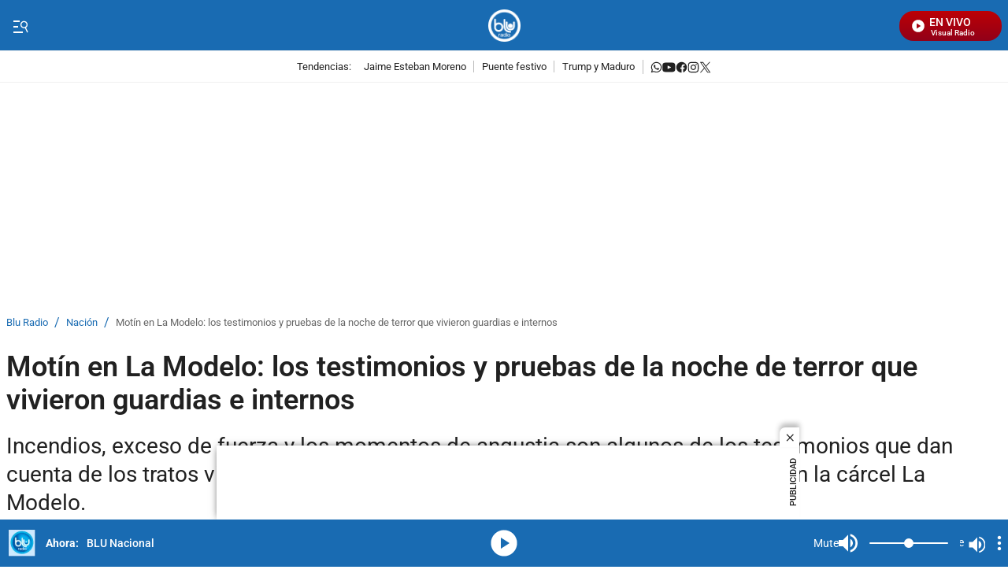

--- FILE ---
content_type: text/javascript
request_url: https://caracoltv.brightspotcdn.com/resource/00000170-1bb9-d093-affc-bff94caa0000/26.175e1209d1cf33d77cd4.js
body_size: 1544
content:
"use strict";(self.webpackChunkbrightspot_theme_default=self.webpackChunkbrightspot_theme_default||[]).push([[26],{7476:function(e,t,i){i.d(t,{f:function(){return r}});const r=(e,t)=>{const i=new CustomEvent(e,{detail:{player:t.player,videoId:t.videoId,videoProvider:t.videoProvider},bubbles:!0,composed:!0});t.dispatchEvent(i)}},26:function(e,t,i){i.r(t),i.d(t,{default:function(){return a}});var r=i(7476);class a extends HTMLElement{constructor(){var e,t,i;super(),e=this,i=e=>{switch(e.data){case YT.PlayerState.PLAYING:(0,r.f)("player-play",this);break;case YT.PlayerState.ENDED:(0,r.f)("player-video-end",this)}},(t=function(e){var t=function(e,t){if("object"!=typeof e||null===e)return e;var i=e[Symbol.toPrimitive];if(void 0!==i){var r=i.call(e,"string");if("object"!=typeof r)return r;throw new TypeError("@@toPrimitive must return a primitive value.")}return String(e)}(e);return"symbol"==typeof t?t:String(t)}(t="onPlayerStateChange"))in e?Object.defineProperty(e,t,{value:i,enumerable:!0,configurable:!0,writable:!0}):e[t]=i,this.player=null,this.imaManager=null,this.adTagUrl="",this.videoId="",this.playerId="",this.autoplayed=0,this.playerElement=this.querySelector(".YouTubeVideoPlayer-player"),this.videoContent=this.querySelector(".YouTubeVideoPlayer-wrapper-content"),this.dataOrigin=this.videoContent.getAttribute("data-origin"),this.autoInit=this.videoContent.getAttribute("data-auto-init"),this.videoProvider="yt"}connectedCallback(){this.loadYouTubeAPI(),this.addEventListener("player-ready",(e=>console.log("YT: Player ready",e.detail))),this.addEventListener("player-play",(e=>console.log("YT: Player play",e.detail)))}observePlayer(){new IntersectionObserver(((e,t)=>{const[i]=e;i.isIntersecting&&(this.autoplayed=0,this.init(),t.disconnect())}),{rootMargin:"400px 0px"}).observe(this)}configurePlayer(){"VideoEnhancement"!==this.dataOrigin||this.autoInit?this.autoInit?(this.autoplayed=1,this.init()):this.observePlayer():(this.autoplayed=1,this.addEventListener("click",(()=>{this.init(),this.playerElement.parentElement.remove()})))}async loadYouTubeAPI(){try{await new Promise(((e,t)=>{const i="https://www.youtube.com/iframe_api?ima=1";if(document.querySelector(`script[src="${i}"]`))return void e(window.YT);const r=document.createElement("script");r.src=i,r.defer=!0,r.onload=()=>{window.onYouTubeIframeAPIReady=()=>{e(window.YT)}},r.onerror=()=>{t(new Error("Failed to load YouTube API"))},document.head.appendChild(r)})),this.autoInit&&this.playerElement?.parentElement?.remove(),setTimeout((()=>{this.configurePlayer()}),1e3)}catch(e){console.error("Error loading YouTube API",e)}}async init(){this.extractVideoDetails(),this.adTagUrl&&await new Promise(((e,t)=>{const i="https://imasdk.googleapis.com/js/sdkloader/ima3.js";if(document.querySelector(`script[src="${i}"]`))return void e();const r=document.createElement("script");r.src=i,r.defer=!0,r.onload=()=>{e()},r.onerror=()=>{t(new Error("Failed to load Ima sdk"))},document.head.appendChild(r)})),this.initYouTubePlayer()}extractVideoDetails(){const e=this.videoContent;e&&(this.videoId=e.getAttribute("data-video-id"),this.playerId=e.getAttribute("data-player-id"),this.adTagUrl=e.getAttribute("data-video-adTagUrl")||"")}initYouTubePlayer(){if(!this.videoId||!this.playerId)return void console.error("Missing videoId or playerId!");if(!window.YT||!window.YT.createPlayerForPublishers)return void console.error("YouTube API is not properly loaded");const e={videoId:this.videoId,height:"360px",width:"100%",playerVars:{autoplay:0,mute:0},events:{onStateChange:e=>this.onPlayerStateChange(e)}};this.adTagUrl?YT.createPlayerForPublishers(this.playerId,this.makeAdsRequest.bind(this),{youtubeOptions:e},this.onPlayerReady.bind(this)):this.player=new YT.Player(this.playerId,{...e,events:{...e.events,onReady:()=>{(0,r.f)("player-ready",this),1===this.autoplayed&&setTimeout((()=>{this.player.playVideo()}),500)}}})}makeAdsRequest(e,t){this.adTagUrl&&(e.adTagUrl=this.adTagUrl),t.useStyledNonLinearAds=!0,t.uiElements=[window.google.ima.UiElements.AD_ATTRIBUTION,window.google.ima.UiElements.COUNTDOWN]}onPlayerReady(e,t){this.player=e,this.imaManager=t,(0,r.f)("player-ready",this),1===this.autoplayed&&setTimeout((()=>{this.player.playVideo()}),500)}}}}]);